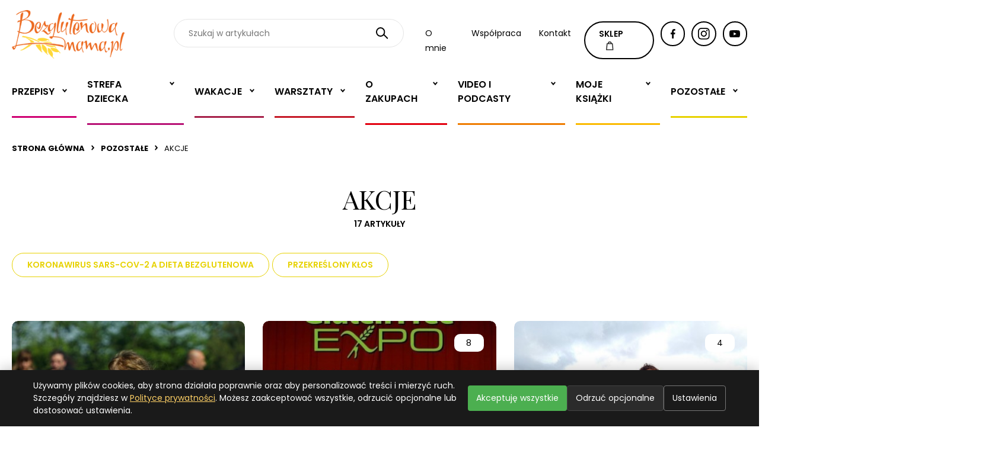

--- FILE ---
content_type: text/html; charset=UTF-8
request_url: https://bezglutenowamama.pl/category/akcje?page=4
body_size: 10434
content:
<!DOCTYPE html>
<html lang="pl">
<head>
    <meta charset="utf-8">
    <meta http-equiv="x-ua-compatible" content="ie=edge">
    <!-- Uproszczony viewport: wcześniejsze minimum/maximum-scale i user-scalable=0 mogły powodować niestandardowe zachowanie na iOS oraz ograniczały dostępność -->
    <meta name="viewport" content="width=device-width, initial-scale=1">
    <meta name="author" content="M2Dev T. Jankowski, P. Nowak Spółka Jawna | https://www.m2dev.pl">

    

    


<script type="application/ld+json">{"@context":"https://schema.org","@type":"WebPage"}</script>

    <link rel="preconnect" href="https://fonts.googleapis.com">
    <link rel="preconnect" href="https://fonts.gstatic.com" crossorigin>
    <link href="https://fonts.googleapis.com/css2?family=Playfair+Display:ital,wght@0,400;0,500;0,600;0,700;0,800;0,900;1,400;1,500;1,600;1,700;1,800;1,900&family=Poppins:ital,wght@0,100;0,200;0,300;0,400;0,500;0,600;0,700;0,800;0,900;1,100;1,200;1,300;1,400;1,500;1,600;1,700;1,800;1,900&display=swap" rel="stylesheet">



    <link rel="stylesheet" href="https://bezglutenowamama.pl/assets/css/app.css?1664971121" type="text/css"/>

    <link rel="stylesheet" href="https://cdnjs.cloudflare.com/ajax/libs/fancybox/3.5.7/jquery.fancybox.min.css" integrity="sha512-H9jrZiiopUdsLpg94A333EfumgUBpO9MdbxStdeITo+KEIMaNfHNvwyjjDJb+ERPaRS6DpyRlKbvPUasNItRyw==" crossorigin="anonymous" referrerpolicy="no-referrer" />

    <!-- TYMCZASOWE POPRAWKI - Mobile Safari horizontal scroll fix -->
    <style>
        /* Główny kontener - zapobiegamy overflow */
        body {
            overflow-x: hidden !important;
        }

        /* Video slider - usuwamy calc(100vw) i dodajemy overflow control */
        .video-slider {
            overflow: hidden !important;
            position: relative;
        }

        /* Mobilne poprawki dla elementów slidera */
        @media (max-width: 767px) {
            .video-slider .bm_item.width23,
            .video-slider .bm_item.width13 {
                width: calc(100% - 40px) !important; /* zamiast 100vw używamy 100% kontenera */
                max-width: calc(100% - 40px) !important;
                margin: 0 auto;
            }

            .video-slider .bm_item {
                padding-right: 15px !important; /* zmniejszamy padding */
            }

            /* Slick track - kontrolujemy szerokość */
            .video-slider .slick-track {
                overflow: hidden !important;
                transform: translate3d(0, 0, 0) !important; /* force hardware acceleration */
            }

            /* Container ma być ograniczony */
            .bm_container {
                overflow: hidden !important;
                max-width: 100% !important;
            }
        }

        /* Dodatkowe zabezpieczenia dla Safari */
        @supports (-webkit-touch-callout: none) {
            @media (max-width: 767px) {
                .video-slider .bm_item.width23,
                .video-slider .bm_item.width13 {
                    width: 90% !important;
                    max-width: 90% !important;
                }

                .slick-list {
                    overflow: hidden !important;
                    width: 100% !important;
                }
            }
        }
    </style>

    <!-- Google tag (gtag.js) -->
<script async src="https://www.googletagmanager.com/gtag/js?id=UA-46024647-1"></script>
<script>
  window.dataLayer = window.dataLayer || [];
  function gtag(){dataLayer.push(arguments);}
  gtag('js', new Date());

  gtag('config', 'UA-46024647-1');
</script>
<style>
.bm_article-list-home .bm_btn{
 background-color: white;
}

.bm_article-list-home .bm_btn:hover{
 background-color: black;
text-color:white;
}
</style>


</head>


<body class="" >
    <!-- Navigation -->


    <div class="bm_header bm_noprint">
        <div class="bm_container">
            <div class="bm_top">
                <a href="https://bezglutenowamama.pl" class="bm_logo"><img src="https://bezglutenowamama.pl/assets/images/svg/logo.svg" alt=""></a>
                <div class="bm_mobile-buttons">
                    <a href="https://sklep.bezglutenowamama.pl"><img src="https://bezglutenowamama.pl/assets/images/svg/shop-icon.svg" alt=""></a>
                    <a href="#" class="bm_search-open"><img src="https://bezglutenowamama.pl/assets/images/svg/search-icon.svg" alt=""></a>
                    <a href="#" class="bm_menu-toggle">
                        <span></span>
                        <span></span>
                        <span></span>
                    </a>
                </div>
                <div class="bm_header-search">
                    <form method="get" action="https://bezglutenowamama.pl/szukaj">
                        <input type="search" name="s" value="" placeholder="Szukaj w artykułach">
                        <button>
                            <img src="https://bezglutenowamama.pl/assets/images/svg/search-icon.svg" alt="">
                        </button>
                    </form>
                </div>
                <ul class="bm_menu-list">
                    <li><a href="/o-mnie">O mnie</a></li>
                    <li><a href="/wspolpraca">Współpraca</a></li>
                    <li><a href="/kontakt">Kontakt</a></li>
                </ul>

                <a href="https://sklep.bezglutenowamama.pl" class="bm_btn">SKLEP <img src="https://bezglutenowamama.pl/assets/images/svg/shop-icon.svg" alt=""></a>
                <a href="https://www.facebook.com/bezglutenowamama" rel="nofollow" target="_blank" class="bm_btn circle"><img src="https://bezglutenowamama.pl/assets/images/svg/fb-icon.svg" alt=""></a>
                <a href="https://www.instagram.com/bezglutenowamama/"  rel="nofollow" target="_blank" class="bm_btn circle"><img src="https://bezglutenowamama.pl/assets/images/svg/instagram-icon.svg" alt=""> </a>
                <a href="https://www.youtube.com/c/BezglutenowaMama1979" rel="nofollow" target="_blank" class="bm_btn circle"><img src="https://bezglutenowamama.pl/assets/images/svg/yt-icon.svg" alt=""> </a>
            </div>
            <div class="bm_nav">
                <div class="bm_start">
                    <h2>Menu</h2>
                    <a href="#" class="bm_menu-mobile-link bm_menu-mobile-open">Blog</a>
                    <a href="/o-mnie" class="bm_menu-mobile-link">O mnie</a>
                    <a href="/wspolpraca" class="bm_menu-mobile-link">Współpraca</a>
                    <a href="/kontakt" class="bm_menu-mobile-link">Kontakt</a>
                </div>
                <h3 class="bm_menu-title"><a href="#" class="bm_back"><img src="https://bezglutenowamama.pl/assets/images/svg/back-menu.svg"></a><span>Blog</span></h3>
                <ul class="bm_menu">
            <li class="bm_has-children">
            <a href="/category/przepisy">Przepisy</a>

            <ul class="bm_sub-menu">
                                                            <li class="bm_has-children-2">
        <a href="/category/swieta">Święta</a>

        <ul>
                                                <li><a href="/category/bezglutenowa-wigilia">Bezglutenowa Wigilia</a></li>

                                    <li><a href="/category/wielkanoc">Wielkanoc</a></li>

                                    </ul>
    </li>


                                            <li class="bm_has-children-2">
        <a href="/category/wypieki">Wypieki</a>

        <ul>
                                                <li><a href="/category/slodkosci">Słodkości</a></li>

                                    <li><a href="/category/pieczywo">Pieczywo</a></li>

                                    </ul>
    </li>


                                            <li><a href="/category/sniadania">Śniadania</a></li>


                                            <li><a href="/category/podwieczorki">Podwieczorki</a></li>


                                            <li><a href="/category/obiady">Obiady</a></li>


                                            <li><a href="/category/kolacje">Kolacje</a></li>


                                                </ul>
        </li>
            <li class="bm_has-children">
            <a href="/category/strefa-bezglutenowego-dziecka">Strefa dziecka</a>

            <ul class="bm_sub-menu">
                                                            <li><a href="/category/bajka-pocieszajka">Bajka - pocieszajka</a></li>


                                            <li><a href="/category/petycja-do-rzecznika-praw-dziecka">Petycja do rzecznika praw dziecka</a></li>


                                            <li><a href="/category/bezglutenowa-zosia-2">Bezglutenowa Zosia 2</a></li>


                                            <li><a href="/category/uczen-na-diecie-bezglutenowej">Uczeń na diecie bezglutenowej</a></li>


                                            <li><a href="/category/dieta-w-szpitalu">Dieta w szpitalu</a></li>


                                            <li><a href="/category/dziecko-poza-domem">Dziecko poza domem</a></li>


                                            <li><a href="/category/orzeczenie-o-niepelnosprawnosci">Orzeczenie o niepełnosprawności</a></li>


                                            <li><a href="/category/zdrowa-kanapka">Zdrowa kanapka ucznia</a></li>


                                            <li><a href="/category/pierwsza-komunia">Pierwsza Komunia Święta</a></li>


                                            <li><a href="/category/bezglutenowa-zosia">Bezglutenowa Zosia</a></li>


                                            <li><a href="/category/przedszkolak">Przedszkolak na diecie bezglutenowej</a></li>


                                                </ul>
        </li>
            <li class="bm_has-children">
            <a href="/category/wakacje">Wakacje</a>

            <ul class="bm_sub-menu">
                                                            <li><a href="/category/hiszpania-bez-glutenu">Hiszpania bez glutenu</a></li>


                                            <li><a href="/category/wakacje-bez-glutenu-za-granica">Wakacje bez glutenu za granicą</a></li>


                                            <li><a href="/category/miedzygorze-alpejski-dwor-2019">Międzygórze Alpejski Dwór 2019</a></li>


                                            <li class="bm_has-children-2">
        <a href="/category/specjalistyczne-kolonie-z-dieta-bezglutenowa">Specjalistyczne kolonie z dietą bezglutenową</a>

        <ul>
                                                <li><a href="/category/specjalistyczne-kolonie-bezglutenowe-2022">Specjalistyczne kolonie bezglutenowe 2022</a></li>

                                    <li><a href="/category/specjalistyczne-kolonie-bezglutenowe-2021">Specjalistyczne Kolonie Bezglutenowe 2021</a></li>

                                    <li class="bm_has-children-3">
        <a href="/category/specjalistyczne-kolonie-bezglutenowe-2020-r">Specjalistyczne kolonie bezglutenowe 2020 r.</a>

        <ul>
                                                <li><a href="/category/dla-dzieci-specjalistyczne-kolonie-bezglutenowe-2020-r">DLA DZIECI - specjalistyczne kolonie bezglutenowe 2020 r.</a></li>

                                    <li><a href="/category/dla-mlodziezy-specjalistyczne-kolonie-bezglutenowe-2020-r">DLA MŁODZIEŻY - specjalistyczne kolonie bezglutenowe 2020 r.</a></li>

                                    </ul>
    </li>

                                    <li class="bm_has-children-3">
        <a href="/category/specjalistyczne-kolonie-z-bezglutenowa-mama-2019">Specjalistyczne kolonie z Bezglutenową Mamą 2019</a>

        <ul>
                                                <li><a href="/category/dla-mlodziezy-specjalistyczne-kolonie-z-dieta-bezglutenowa-2019">DLA MŁODZIEŻY - specjalistyczne kolonie z dietą bezglutenową 2019</a></li>

                                    <li><a href="/category/dla-dzieci-specjalistyczne-kolonie-z-dieta-bezglutenowa-2019">DLA DZIECI - specjalistyczne kolonie z dietą bezglutenową 2019</a></li>

                                    </ul>
    </li>

                                    <li><a href="/category/specjalistyczne-kolonie-z-bezglutenowa-mama-2018-r">Specjalistyczne kolonie z Bezglutenową Mamą 2018 r.</a></li>

                                    <li><a href="/category/kolonia-z-bezglutenowa-mama-2017">Kolonia z Bezglutenową mamą 2017</a></li>

                                    <li><a href="/category/kolonia-wielen-2016">Kolonia Wieleń 2016</a></li>

                                    </ul>
    </li>


                                            <li class="bm_has-children-2">
        <a href="/category/ferie-bez-glutenu">Ferie bez glutenu</a>

        <ul>
                                                <li><a href="/category/rodzinne-ferie-bez-glutenu-2021-w-moich-tatrach">Rodzinne ferie bez glutenu 2021 w Moich Tatrach</a></li>

                                    <li><a href="/category/ferie-bez-glutenu-2021">Ferie bez glutenu 2021</a></li>

                                    <li><a href="/category/ferie-bez-glutenu-2020-r">Ferie bez glutenu 2020 r.</a></li>

                                    </ul>
    </li>


                                            <li><a href="/category/sanatoria-z-dieta-bezglutenowa">Sanatoria z dietą bezglutenową</a></li>


                                            <li><a href="/category/bezglutenowa-mama-rekomenduje">Bezglutenowa Mama rekomenduje</a></li>


                                            <li class="bm_has-children-2">
        <a href="/category/dokad-na-wakacje">Dokąd na wakacje?</a>

        <ul>
                                                <li><a href="/category/bezglutenowe-wlochy-2019">Bezglutenowe Włochy 2019</a></li>

                                    <li class="bm_has-children-3">
        <a href="/category/tatry-bez-glutenu">Tatry bez glutenu</a>

        <ul>
                                                <li><a href="/category/moje-tatry-wakacje-bez-glutenu-2020">Moje Tatry wakacje bez glutenu 2020</a></li>

                                    </ul>
    </li>

                                    </ul>
    </li>


                                            <li><a href="/category/wyprawy">Bezglutenowe wyprawy</a></li>


                                            <li><a href="/category/restauracje">Restauracje</a></li>


                                            <li><a href="/category/gdzie-jesc">Gdzie jeść</a></li>


                                            <li><a href="/category/wyjazdy">Wyjazdy</a></li>


                                                </ul>
        </li>
            <li class="bm_has-children">
            <a href="/category/warsztaty">Warsztaty</a>

            <ul class="bm_sub-menu">
                                                            <li><a href="/category/iv-ogolnopolski-dzien-diety-bezglutenowej-2022-r">IV Ogólnopolski Dzień Diety Bezglutenowej 2022 r.</a></li>


                                            <li class="bm_has-children-2">
        <a href="/category/wroclaw">Wrocław</a>

        <ul>
                                                <li><a href="/category/bezglutenowe-mikolajki-2020-we-wroclawiu">Bezglutenowe Mikołajki 2020 we Wrocławiu</a></li>

                                    </ul>
    </li>


                                            <li><a href="/category/prywatne-warsztaty-z-bezglutenowa-mama">Prywatne warsztaty z Bezglutenową Mamą</a></li>


                                            <li><a href="/category/warsztaty-bezglutenowe-w-moich-tatrach">Warsztaty bezglutenowe w Moich Tatrach</a></li>


                                            <li><a href="/category/certyfikat-gotujemy-bez-glutenu">Certyfikat &quot;Gotujemy bez glutenu&quot;</a></li>


                                            <li><a href="/category/szkolenia-w-szpitalach-i-sanatoriach">Szkolenia w szpitalach i sanatoriach</a></li>


                                            <li><a href="/category/willa-wzgorze-poreba">Willa Wzgórze Poręba</a></li>


                                            <li><a href="/category/warsztaty-z-uczniami">Warsztaty z uczniami</a></li>


                                            <li><a href="/category/jelenia-gora">Jelenia Góra</a></li>


                                            <li class="bm_has-children-2">
        <a href="/category/pila">Piła</a>

        <ul>
                                                <li><a href="/category/schaer-pila-2015">Schaer Piła 2015</a></li>

                                    </ul>
    </li>


                                            <li class="bm_has-children-2">
        <a href="/category/katowice">Katowice</a>

        <ul>
                                                <li><a href="/category/katowice-2015">Warsztaty Schaer Katowice VI 2015</a></li>

                                    </ul>
    </li>


                                            <li class="bm_has-children-2">
        <a href="/category/zielona-gora">Zielona Góra</a>

        <ul>
                                                <li><a href="/category/walentynki-z-glutenexem-2016">Walentynki z Glutenexem 2016</a></li>

                                    <li><a href="/category/schaer-zielona-gora-torty">Schaer Zielona Góra - Torty</a></li>

                                    <li><a href="/category/lookcook">Zielona Góra Studio Look&amp;Cook</a></li>

                                    </ul>
    </li>


                                            <li class="bm_has-children-2">
        <a href="/category/leszno">Leszno</a>

        <ul>
                                                <li><a href="/category/dzien-dziecka-z-bezglutenowa-mama-2021-w-lesznie">Dzień Dziecka z Bezglutenową Mamą 2021 w Lesznie</a></li>

                                    <li><a href="/category/mikolajki-z-bezglutenowa-mama-2019">Mikołajki z Bezglutenową Mamą 2019</a></li>

                                    <li class="bm_has-children-3">
        <a href="/category/wielkopolski-dzien-diety-bezglutenowej">Wielkopolski Dzień Diety Bezglutenowej</a>

        <ul>
                                                <li><a href="/category/iii-wielkopolski-dzien-diety-bezglutenowej-2019">III. Wielkopolski Dzień Diety Bezglutenowej 2019</a></li>

                                    <li><a href="/category/ii-wielkopolski-dzien-diety-bezglutenowej-2018">II Wielkopolski Dzień Diety Bezglutenowej 2018</a></li>

                                    <li><a href="/category/dzien-diety-bezglutenowej">Dzień Diety Bezglutenowej</a></li>

                                    </ul>
    </li>

                                    <li><a href="/category/wielkanocne-warsztaty-2019">Wielkanocne warsztaty 2019</a></li>

                                    <li><a href="/category/mikolajki-z-bezglutenowa-mama-2018">Mikołajki z Bezglutenową Mamą 2018</a></li>

                                    <li><a href="/category/biblioteka-magiczny-dwor-bez-glutenu">Biblioteka - Magiczny Dwór bez glutenu</a></li>

                                    <li><a href="/category/warsztaty-pieczenia-pierniczkow">Warsztaty pieczenia pierniczków 2017</a></li>

                                    <li><a href="/category/warsztaty-pieczenia-chleba-2016">Warsztaty pieczenia chleba 2016</a></li>

                                    <li><a href="/category/zdrowa-kuchnia-bez-glutenu">Zdrowa kuchnia bez glutenu</a></li>

                                    <li><a href="/category/bezglutenowa-wielkanoc-2017">Bezglutenowa Wielkanoc 2017</a></li>

                                    <li><a href="/category/zdrowa-sniadaniowka">Zdrowa śniadaniówka</a></li>

                                    <li><a href="/category/leszno-balviten-2015">Leszno Balviten 2015</a></li>

                                    <li><a href="/category/warsztaty-leszno-iv-2015">Warsztaty Leszno IV 2015</a></li>

                                    </ul>
    </li>


                                            <li class="bm_has-children-2">
        <a href="/category/poznan">Poznań</a>

        <ul>
                                                <li><a href="/category/slodkie-mikolajki-z-bezglutenowa-mama-2021">Słodkie Mikołajki z Bezglutenową Mamą 2021</a></li>

                                    <li class="bm_has-children-3">
        <a href="/category/konferencja-o-celiakii-poznan-2019">Konferencja o celiakii Poznań 2019</a>

        <ul>
                                                <li><a href="/category/wyklady-z-konferencji-o-celiakii-2019">Wykłady z konferencji o celiakii 2019</a></li>

                                    </ul>
    </li>

                                    <li><a href="/category/konferencja-poznan-2018">Konferencja Poznań 2018</a></li>

                                    <li><a href="/category/mikolajki-w-muzeum-rolnictwa-w-szreniawie-2017">Mikołajki w Muzeum Rolnictwa w Szreniawie 2017</a></li>

                                    <li><a href="/category/warsztaty-w-oberzy-pod-dzwonkiem">Warsztaty w Oberży Pod Dzwonkiem</a></li>

                                    <li><a href="/category/smaczne-mikolajki-z-glutenexem-poznan-2015">Smaczne Mikołajki z Glutenexem Poznań 2015</a></li>

                                    <li><a href="/category/friendly-food-poznan-2015">Warsztaty Friendly Food Poznań VI 2015</a></li>

                                    <li><a href="/category/poznan-po-czesku">Poznań po czesku 2014 r. - warsztaty</a></li>

                                    </ul>
    </li>


                                                </ul>
        </li>
            <li class="bm_has-children">
            <a href="/category/o-zakupach">O zakupach</a>

            <ul class="bm_sub-menu">
                                                            <li><a href="/category/szukamy-glutenu-na-etykietach">Szukamy glutenu na etykietach</a></li>


                                            <li><a href="/category/badamy-produkty-z-przekreslonym-klosem">Badamy produkty z przekreślonym kłosem</a></li>


                                            <li><a href="/category/promocje">Promocje</a></li>


                                            <li><a href="/category/newsy-handlowe">Newsy handlowe</a></li>


                                            <li><a href="/category/za-granica">Za granicą</a></li>


                                            <li><a href="/category/sieci-handlowe">Sieci handlowe</a></li>


                                            <li><a href="/category/mama-testuje">Bezglutenowa Mama testuje</a></li>


                                                </ul>
        </li>
            <li class="bm_has-children">
            <a href="/category/video">Video i Podcasty</a>

            <ul class="bm_sub-menu">
                                                            <li><a href="/category/zakupy-bez-glutenu">Zakupy bez glutenu</a></li>


                                            <li><a href="/category/interwencje-z-ukryta-kamera">Interwencje - z ukrytą kamerą</a></li>


                                            <li><a href="/category/podcasty-dieta-bezglutenowa">Podcasty - dieta bezglutenowa</a></li>


                                            <li><a href="/category/bezglutenowy-unboxing">Bezglutenowy unboxing</a></li>


                                            <li><a href="/category/szybkie-przepisy-bezglutenowe-video">Szybkie przepisy bezglutenowe video</a></li>


                                            <li><a href="/category/bezglutenowa-zosia-na-ekranie">Bezglutenowa Zosia na ekranie</a></li>


                                            <li><a href="/category/warsztaty-bezglutenowej-mamy">Warsztaty Bezglutenowej Mamy</a></li>


                                            <li><a href="/category/bezglutenowe-babki-przy-babce">Bezglutenowe babki przy babce</a></li>


                                            <li><a href="/category/gotuj-z-bezglutenowa-mama">Gotuj z Bezglutenową Mamą</a></li>


                                                </ul>
        </li>
            <li class="bm_has-children">
            <a href="/category/moje-ksiazki">Moje książki</a>

            <ul class="bm_sub-menu">
                                                            <li><a href="/category/bezglutenowa-ksiazka-kucharska">Bezglutenowa książka kucharska</a></li>


                                            <li><a href="/category/bajka-dla-dzieci-z-celiakia-i-na-diecie-bezglutenowej">Bajka dla dzieci z celiakią i na diecie bezglutenowej</a></li>


                                                </ul>
        </li>
            <li class="bm_has-children">
            <a href="/category/pozostale">Pozostałe</a>

            <ul class="bm_sub-menu">
                                                            <li><a href="/category/tytul-lekarz-przyjazny-pacjentom-z-celiakia">Tytuł &quot;Lekarz przyjazny pacjentom z celiakią&quot;</a></li>


                                            <li><a href="/category/akcja-stowarzyszenia-z-warszawy">Akcja stowarzyszenia z Warszawy</a></li>


                                            <li><a href="/category/memy-gluten-free">Memy Gluten-free</a></li>


                                            <li><a href="/category/gluten-free-expo-2018">Gluten Free Expo 2018</a></li>


                                            <li><a href="/category/medycyna">Medycyna</a></li>


                                            <li class="bm_has-children-2">
        <a href="/category/o-mnie">O mnie</a>

        <ul>
                                                <li><a href="/category/media-o-nas">Media o nas</a></li>

                                    </ul>
    </li>


                                            <li><a href="/category/recenzje">Recenzje</a></li>


                                            <li><a href="/category/interwencje">Interwencje</a></li>


                                            <li><a href="/category/konkursy">Konkursy</a></li>


                                            <li class="bm_has-children-2">
        <a href="/category/akcje">Akcje</a>

        <ul>
                                                <li><a href="/category/wojna-w-ukrainie-2022-bezglutenowa-pomoc">Wojna w Ukrainie 2022 - bezglutenowa pomoc</a></li>

                                    <li><a href="/category/bezglutenowy-team-dla-szpitali">Bezglutenowy team dla szpitali</a></li>

                                    <li><a href="/category/koronawirus-glutenfree">Koronawirus SARS-Cov-2 a dieta bezglutenowa</a></li>

                                    <li><a href="/category/przekreslony-klos">Przekreślony kłos</a></li>

                                    <li><a href="/category/festyn-ngo-leszno">Festyn NGO Leszno</a></li>

                                    </ul>
    </li>


                                            <li><a href="/category/ciekawostki">Ciekawostki</a></li>


                                            <li><a href="/category/relacje">Relacje dziennikarskie</a></li>


                                            <li><a href="/category/wywiady">Wywiady</a></li>


                                            <li><a href="/category/wasze-historie">Historie</a></li>


                                            <li><a href="/category/porady">Porady</a></li>


                                                </ul>
        </li>
    </ul>
                <div class="bm_social-mobile">
                    <a href="https://www.facebook.com/bezglutenowamama" rel="nofollow" class="bm_btn circle"><img src="https://bezglutenowamama.pl/assets/images/svg/fb-icon.svg" alt=""></a>
                    <a href="https://www.instagram.com/bezglutenowamama/" rel="nofollow" class="bm_btn circle"><img src="https://bezglutenowamama.pl/assets/images/svg/instagram-icon.svg" alt=""> </a>
                    <a href="https://www.youtube.com/c/BezglutenowaMama1979" rel="nofollow" class="bm_btn circle"><img src="https://bezglutenowamama.pl/assets/images/svg/yt-icon.svg" alt=""> </a>
                </div>
            </div>
        </div>
    </div>

    
    <div class="bm_breadcrumbs bm_noprint">
        <div class="bm_container">
            
                                    <a href="/">Strona główna</a>
                    <i></i>
                
            
                                    <a href="https://bezglutenowamama.pl/category/pozostale">Pozostałe</a>
                    <i></i>
                
            
                                    <span>Akcje</span>
                
                    </div>
    </div>




    <div class="bm_category-top">
        <div class="bm_container">
            <div class="bm_section-title-center">
                <h2>Akcje</h2>


                <span>17 artykuły</span>
            </div>
            <div class="bm_cat-list">

                                    <a href="https://bezglutenowamama.pl/category/koronawirus-glutenfree"
                       class="bm_category-name color-red">Koronawirus SARS-Cov-2 a dieta bezglutenowa</a>
                                    <a href="https://bezglutenowamama.pl/category/przekreslony-klos"
                       class="bm_category-name color-red">Przekreślony kłos</a>
                            </div>
        </div>
    </div>

    <div class="bm_category-row">
    <div class="bm_container">
        <div class="bm_article-list-horizontal">
                                            <a href="https://bezglutenowamama.pl/bezglutenowe-swieto-w-lesznie-zapisy" class="bm_item">
                    <div class="bm_inner">
                        <div class="bm_img">
                                                        <img src="/media/crops/page/page7240/DSC09429-Kopiowanie-398x248.jpg?token=91b0543d92ffc3cec49e96d908b48ad0" alt="">
                            <div class="bm_category-name bg-red">Akcje</div>
                        </div>
                        <div class="bm_text">
                            <h2>Bezglutenowe święto w Lesznie! Zapisy!</h2>
                            <div class="bm_meta">14/05/2015</div>
                        </div>
                    </div>
                </a>
                                            <a href="https://bezglutenowamama.pl/dwa-dni-bezglutenowego-swieta" class="bm_item">
                    <div class="bm_inner">
                        <div class="bm_img">
                                                            <div class="bm_count-comments">8</div>
                                                        <img src="/media/crops/page/page6541/1_Gluten_Free-398x248.jpg?token=2388a01dc56628d8fe5a40be496f64c9" alt="">
                            <div class="bm_category-name bg-red">Akcje</div>
                        </div>
                        <div class="bm_text">
                            <h2>Dwa dni bezglutenowego święta</h2>
                            <div class="bm_meta">09/04/2015</div>
                        </div>
                    </div>
                </a>
                                            <a href="https://bezglutenowamama.pl/jeden-procent-podatku-dla-celiakii" class="bm_item">
                    <div class="bm_inner">
                        <div class="bm_img">
                                                            <div class="bm_count-comments">4</div>
                                                        <img src="/media/crops/page/page5845/wakacje-bez-glutenu-2020-Moje-Tatry-184-398x248.jpg?token=c68fe82f680619e990c48064f3aea21c" alt="">
                            <div class="bm_category-name bg-red">Akcje</div>
                        </div>
                        <div class="bm_text">
                            <h2>Jeden procent podatku dla celiakii</h2>
                            <div class="bm_meta">19/02/2015</div>
                        </div>
                    </div>
                </a>
            

        </div>
    </div>
</div>
<div class="bm_pagination">
        <div class="bm_container">
                            <a href="https://bezglutenowamama.pl/category/akcje?page=3" class="bm_prev"><img
                        src="https://bezglutenowamama.pl/assets/images/svg/slick-arrow.svg" alt=""></a>
            
            
                                                                                        <a href="https://bezglutenowamama.pl/category/akcje?page=1" aria-label="Idź do strony 1">
                                1
                            </a>
                                                                                                <a href="https://bezglutenowamama.pl/category/akcje?page=2" aria-label="Idź do strony 2">
                                2
                            </a>
                                                                                                <a href="https://bezglutenowamama.pl/category/akcje?page=3" aria-label="Idź do strony 3">
                                3
                            </a>
                                                                                                <a href="#" class="bm_current">4</a>
                                                                                                <a href="https://bezglutenowamama.pl/category/akcje?page=5" aria-label="Idź do strony 5">
                                5
                            </a>
                                                                                                <a href="https://bezglutenowamama.pl/category/akcje?page=6" aria-label="Idź do strony 6">
                                6
                            </a>
                                                                        
                            <a href="https://bezglutenowamama.pl/category/akcje?page=5" class="bm_next"><img
                        src="https://bezglutenowamama.pl/assets/images/svg/slick-arrow.svg" alt=""></a>
                    </div>
    </div>


    
        <div class="bm_category-row">
            <div class="bm_container">
                <h2>Koronawirus SARS-Cov-2 a dieta bezglutenowa</h2>
                <div class="bm_article-list-horizontal">
                    
                    <a href="https://bezglutenowamama.pl/category/koronawirus-glutenfree" class="bm_go-category">
                        <div class="bm_inner bg-red"><span><img src="https://bezglutenowamama.pl/assets/images/svg/category-arrow.svg">Przejdź do kategorii</span>
                        </div>
                    </a>
                </div>
            </div>
        </div>

                
    
        <div class="bm_category-row">
            <div class="bm_container">
                <h2>Przekreślony kłos</h2>
                <div class="bm_article-list-horizontal">
                    
                        <a href="https://bezglutenowamama.pl/gis-pyta-o-wskazowki-dotyczace-badan-produktow-bezglutenowych" class="bm_item">
                            <div class="bm_inner">
                                <div class="bm_img">
                                                                            <div class="bm_count-comments">6</div>
                                                                        <img
                                        src="/media/crops/page/page45851/szpitalna-kuchnia-kucharki-2-398x248.jpg?token=cf54dd830e33199be136f103a2552ffc"
                                        alt="">
                                    <div class="bm_category-name bg-red">Przekreślony kłos</div>
                                </div>
                                <div class="bm_text">
                                    <h2>GIS pyta o wskazówki dotyczące badań produktów bezglutenowych</h2>
                                    <div class="bm_meta">03/11/2019</div>
                                </div>
                            </div>
                        </a>

                    
                    <a href="https://bezglutenowamama.pl/category/przekreslony-klos" class="bm_go-category">
                        <div class="bm_inner bg-red"><span><img src="https://bezglutenowamama.pl/assets/images/svg/category-arrow.svg">Przejdź do kategorii</span>
                        </div>
                    </a>
                </div>
            </div>
        </div>

                
    

    
    <div class="bm_section-title-center" style="margin-top: 20px;">
        <span>Co nowego?</span>
        <h2 class="bm_title">Instagram</h2>
    </div>
    <div class="bm_insta-list bm_noprint">
                    <a href="https://www.instagram.com/p/DCw-Eb6ihuZ/?utm_source=ig_web_copy_link&amp;igsh=MzRlODBiNWFlZA==" rel="nofollow" target="_blank"><img class="lazy" data-src="/media/crops/instagrams/instagram69/1-276x276.webp?token=4067696ea7a29c7fb146f89d13bb7ecb" alt=""></a>
                    <a href="https://www.instagram.com/p/DEPh_PfiCak/?utm_source=ig_web_copy_link&amp;igsh=MzRlODBiNWFlZA==" rel="nofollow" target="_blank"><img class="lazy" data-src="/media/crops/instagrams/instagram68/1-276x276.webp?token=4067696ea7a29c7fb146f89d13bb7ecb" alt=""></a>
                    <a href="https://www.instagram.com/p/DEYGIojibvS/?utm_source=ig_web_copy_link&amp;igsh=MzRlODBiNWFlZA==" rel="nofollow" target="_blank"><img class="lazy" data-src="/media/crops/instagrams/instagram67/1-276x276.webp?token=4067696ea7a29c7fb146f89d13bb7ecb" alt=""></a>
                    <a href="https://www.instagram.com/p/DEhOsw8C3Vl/?utm_source=ig_web_copy_link&amp;igsh=MzRlODBiNWFlZA==" rel="nofollow" target="_blank"><img class="lazy" data-src="/media/crops/instagrams/instagram66/247-tests-available-at-home-276x276.webp?token=0bb2c0804c4b7ee44a80b0f53822b260" alt=""></a>
                    <a href="https://www.instagram.com/p/DEDT4_Oi_Xw/?utm_source=ig_web_copy_link&amp;igsh=MzRlODBiNWFlZA==" rel="nofollow" target="_blank"><img class="lazy" data-src="/media/crops/instagrams/instagram65/pies-276x276.webp?token=da7e2a5b4f7c54a6fa6e62ee5f5a58a2" alt=""></a>
                    <a href="https://www.instagram.com/p/DD7noKMCdj2/?utm_source=ig_web_copy_link&amp;igsh=MzRlODBiNWFlZA==" rel="nofollow" target="_blank"><img class="lazy" data-src="/media/crops/instagrams/instagram64/pasztet-276x276.webp?token=5e5c496ec5e8ea6d0c16b9b012bd1c0a" alt=""></a>
                    <a href="https://www.instagram.com/reel/DEIcNvSikvy/?utm_source=ig_web_copy_link&amp;igsh=MzRlODBiNWFlZA==" rel="nofollow" target="_blank"><img class="lazy" data-src="/media/crops/instagrams/instagram62/saveclip-app-471732032-18374412754112403-8391434490940276308-n-276x276.webp?token=8dd418a652a30c61db6e15d3aebb1d12" alt=""></a>
                    <a href="https://www.instagram.com/p/DEkwivGCeIw/?utm_source=ig_web_copy_link&amp;igsh=MzRlODBiNWFlZA==" rel="nofollow" target="_blank"><img class="lazy" data-src="/media/crops/instagrams/instagram61/1-276x276.webp?token=4067696ea7a29c7fb146f89d13bb7ecb" alt=""></a>
            </div>

    <div class="bm_newsletter bm_noprint">
    <div class="bm_container">
        <span class="bm_subtitle">Bądź na bieżąco</span>
        <h2>Newsletter</h2>
        <p>Zapisz się</p>
        <form class="bm_newsletter-form" method="post" action="https://bezglutenowamama.pl/newsletter/signup">
            <input type="hidden" name="_token" value="zKeKwoqY0LvYq3vrLvnMLggKnwYRh9ncHglWjESh">
            <div class="bm_row">
                <input type="email" placeholder="E-mail" value="" name="newsletter_email" required>
                                <button>Zapisz się</button>
            </div>
            <div class="bm_checkbox">
                <input type="checkbox" id="newsletter_check" name="newsletter_check" required>
                <label for="newsletter_check">*Chcę zapisać się do newslettera Bezglutenowej Mamy, a co za tym idzie wyrażam zgodę na przesyłanie na mój adres e-mail informacji o nowych wpisach na blogu, porad i wskazówek dla osób na diecie bezglutenowej, powiadomień o promocjach, produktach i usługach firmy Bezglutenowa Mama.</label>
            </div>
                        <input type="hidden" value="13pYwlW7yV" name="t"/>
        </form>
    </div>
</div>



    <footer class="bm_footer bm_noprint">
        <div class="bm_container">
            <div class="bm_col1">
                <h2>Na skróty</h2>
                <ul>
                    <li><a href="/category/przepisy">Przepisy</a></li>
                    <li><a href="/category/strefa-bezglutenowego-dziecka">Strefa dziecka</a></li>
                    <li><a href="/category/wakacje">Wakacje</a></li>
                    <li><a href="/category/warsztaty">Warsztaty</a></li>
                </ul>
            </div>
            <div class="bm_col2">
                <h2 class="bm_empty">&nbsp;</h2>
                <ul>
                    <li><a href="/category/o-zakupach">Zakupy</a></li>
                    <li><a href="/category/video">Video i podcasty</a></li>
                    <li><a href="/category/moje-ksiazki">Książki</a></li>
                    <li><a href="/category/pozostale">Pozostałe</a></li>
                </ul>
            </div>
            <div class="bm_col3">
                <h2>Blog</h2>
                <ul>
                    <li><a href="/o-mnie">O mnie</a></li>
                    <li><a href="https://sklep.bezglutenowamama.pl">Sklep</a></li>
                    <li><a href="/wspolpraca">Współpraca</a></li>
                    <li><a href="/kontakt">Kontakt</a></li>
                </ul>
            </div>
            <div class="bm_col4">
                <h2>Śledź nas</h2>
                <a href="https://www.facebook.com/bezglutenowamama" rel="nofollow" class="bm_btn circle"><img src="https://bezglutenowamama.pl/assets/images/svg/fb-icon.svg" alt=""></a>
                <a href="https://www.instagram.com/bezglutenowamama/" rel="nofollow" class="bm_btn circle"><img src="https://bezglutenowamama.pl/assets/images/svg/instagram-icon.svg" alt=""> </a>
                <a href="https://www.youtube.com/c/BezglutenowaMama1979" rel="nofollow" class="bm_btn circle"><img src="https://bezglutenowamama.pl/assets/images/svg/yt-icon.svg" alt=""> </a>

                <a href="https://twitter.com/BezglutenowaM" rel="nofollow" class="bm_btn circle"><img src="https://bezglutenowamama.pl/assets/images/svg/twitter.svg" alt="" width="18"> </a>
                <a href="https://pl.pinterest.com/1toowdnvg03k9rjqdxw2jwyp7y5sn2/" rel="nofollow" class="bm_btn circle"><img src="https://bezglutenowamama.pl/assets/images/svg/pinterest.svg" alt="" width="18"> </a>
                <a href="https://www.tiktok.com/@bezglutenowamama" rel="nofollow" class="bm_btn circle"><img src="https://bezglutenowamama.pl/assets/images/svg/tiktok.svg" alt="" width="18"> </a>
            </div>
            <div class="bm_col5"><span>Wszelkie prawa zastrzeżone 2006-2026</span> <a href="/polityka-prywatnosci">Polityka prywatności</a> <button type="button" class="bm_linklike" id="cookieSettingsOpenBtn">Ustawienia ciasteczek</button></div>
        </div>
    </footer>

    <!-- Cookie Consent Banner -->
    <style>
        .bm_cookie_banner { position: fixed; left: 0; right: 0; bottom: 0; z-index: 9999; background: #1a1a1a; color: #fff; box-shadow: 0 -4px 20px rgba(0,0,0,.2); }
        .bm_cookie_banner__inner { max-width: 1200px; margin: 0 auto; padding: 16px; display: grid; grid-template-columns: 1fr auto; gap: 12px; align-items: center; }
        .bm_cookie_banner p { margin: 0; line-height: 1.5; font-size: 14px; }
        .bm_cookie_banner a { color: #ffd166; text-decoration: underline; }
        .bm_cookie_banner__actions { display: flex; flex-wrap: wrap; gap: 8px; justify-content: flex-end; }
        .bm_btn_cookie { border: 0; padding: 10px 14px; border-radius: 4px; cursor: pointer; font-size: 14px; }
        .bm_btn_cookie--primary { background: #4caf50; color: #fff; }
        .bm_btn_cookie--secondary { background: #2b2b2b; color: #fff; border: 1px solid #444; }
        .bm_btn_cookie--outline { background: transparent; color: #fff; border: 1px solid #777; }
        .bm_cookie_settings { background: #111; padding: 12px; border-radius: 6px; margin-top: 10px; border: 1px solid #333; }
        .bm_cookie_settings h3 { margin: 0 0 8px; font-size: 15px; }
        .bm_cookie_settings .row { display: grid; grid-template-columns: auto 1fr; align-items: start; gap: 10px; margin: 6px 0; }
        .bm_cookie_settings label { font-size: 14px; }
        .bm_cookie_settings small { color: #aaa; display: block; margin-top: 2px; }
        .bm_cookie_hidden { display: none !important; }
        .bm_linklike { background: none; border: none; color: inherit; text-decoration: underline; cursor: pointer; padding: 0; font: inherit; }
        @media (max-width: 720px) {
            .bm_cookie_banner__inner { grid-template-columns: 1fr; }
            .bm_cookie_banner__actions { justify-content: stretch; }
            .bm_btn_cookie { width: 100%; }
        }
    </style>
    <div id="bmCookieBanner" class="bm_cookie_banner bm_cookie_hidden" role="dialog" aria-live="polite" aria-label="Zgody na pliki cookies">
        <div class="bm_cookie_banner__inner">
            <div>
                <p>Używamy plików cookies, aby strona działała poprawnie oraz aby personalizować treści i mierzyć ruch. Szczegóły znajdziesz w <a href="/polityka-prywatnosci">Polityce prywatności</a>. Możesz zaakceptować wszystkie, odrzucić opcjonalne lub dostosować ustawienia.</p>
                <div id="bmCookieSettings" class="bm_cookie_settings bm_cookie_hidden" aria-label="Ustawienia cookies">
                    <h3>Preferencje cookies</h3>
                    <div class="row">
                        <input type="checkbox" id="bmCookieNecessary" checked disabled>
                        <label for="bmCookieNecessary">Niezbędne <small>Zawsze włączone – wymagane do działania serwisu.</small></label>
                    </div>
                    <div class="row">
                        <input type="checkbox" id="bmCookieAnalytics">
                        <label for="bmCookieAnalytics">Analityczne <small>Pomagają zrozumieć, jak korzystasz ze strony.</small></label>
                    </div>
                    <div class="row">
                        <input type="checkbox" id="bmCookieMarketing">
                        <label for="bmCookieMarketing">Marketingowe <small>Służą do personalizacji reklam i treści.</small></label>
                    </div>
                </div>
            </div>
            <div class="bm_cookie_banner__actions">
                <button id="bmCookieAcceptAll" class="bm_btn_cookie bm_btn_cookie--primary">Akceptuję wszystkie</button>
                <button id="bmCookieRejectOptional" class="bm_btn_cookie bm_btn_cookie--secondary">Odrzuć opcjonalne</button>
                <button id="bmCookieToggleSettings" class="bm_btn_cookie bm_btn_cookie--outline" aria-expanded="false" aria-controls="bmCookieSettings">Ustawienia</button>
                <button id="bmCookieSave" class="bm_btn_cookie bm_btn_cookie--primary bm_cookie_hidden">Zapisz wybór</button>
            </div>
        </div>
    </div>

    <script>
    (function() {
        var COOKIE_NAME = 'bm_cookie_preferences';
        var ONE_YEAR_DAYS = 365;
        var banner = document.getElementById('bmCookieBanner');
        var settings = document.getElementById('bmCookieSettings');
        var btnAcceptAll = document.getElementById('bmCookieAcceptAll');
        var btnRejectOpt = document.getElementById('bmCookieRejectOptional');
        var btnToggleSettings = document.getElementById('bmCookieToggleSettings');
        var btnSave = document.getElementById('bmCookieSave');
        var chkAnalytics = document.getElementById('bmCookieAnalytics');
        var chkMarketing = document.getElementById('bmCookieMarketing');
        var openLink = document.getElementById('cookieSettingsOpenBtn');

        function setCookie(name, value, days) {
            var d = new Date();
            d.setTime(d.getTime() + (days*24*60*60*1000));
            var expires = 'expires=' + d.toUTCString();
            var secure = (location.protocol === 'https:') ? '; Secure' : '';
            document.cookie = name + '=' + encodeURIComponent(value) + '; ' + expires + '; path=/; SameSite=Lax' + secure;
        }
        function getCookie(name) {
            var decodedCookie = decodeURIComponent(document.cookie || '');
            var ca = decodedCookie.split(';');
            name = name + '=';
            for (var i = 0; i < ca.length; i++) {
                var c = ca[i].trim();
                if (c.indexOf(name) === 0) return c.substring(name.length, c.length);
            }
            return null;
        }
        function eraseCookie(name) {
            document.cookie = name + '=; expires=Thu, 01 Jan 1970 00:00:00 UTC; path=/; SameSite=Lax';
        }
        function parsePrefs(val) {
            try { return JSON.parse(val); } catch(e) { return null; }
        }
        function showBanner() { banner && banner.classList.remove('bm_cookie_hidden'); }
        function hideBanner() { banner && banner.classList.add('bm_cookie_hidden'); }
        function showSettings(show) {
            if (!settings || !btnSave || !btnToggleSettings) return;
            if (show) {
                settings.classList.remove('bm_cookie_hidden');
                btnSave.classList.remove('bm_cookie_hidden');
                btnToggleSettings.setAttribute('aria-expanded', 'true');
            } else {
                settings.classList.add('bm_cookie_hidden');
                btnSave.classList.add('bm_cookie_hidden');
                btnToggleSettings.setAttribute('aria-expanded', 'false');
            }
        }
        function savePrefs(prefs) {
            var payload = { v: 1, t: Date.now(), necessary: true, analytics: !!prefs.analytics, marketing: !!prefs.marketing };
            setCookie(COOKIE_NAME, JSON.stringify(payload), ONE_YEAR_DAYS);
            document.dispatchEvent(new CustomEvent('bm:cookie-consent-change', { detail: payload }));
        }
        function loadPrefs() {
            var v = getCookie(COOKIE_NAME);
            if (!v) return null;
            return parsePrefs(v);
        }
        function applyPrefsToUI(prefs) {
            if (!prefs) return;
            if (typeof prefs.analytics === 'boolean') chkAnalytics.checked = prefs.analytics;
            if (typeof prefs.marketing === 'boolean') chkMarketing.checked = prefs.marketing;
        }
        function needConsent(prefs) {
            return !prefs; // pokaż jeśli brak wyboru
        }
        function openSettingsUI() {
            var prefs = loadPrefs();
            applyPrefsToUI(prefs || { analytics: false, marketing: false });
            showBanner();
            showSettings(true);
        }

        // Public API dla innych skryptów
        window.bmCookieConsent = {
            get: loadPrefs,
            has: function(cat) { var p = loadPrefs(); if (!p) return false; if (cat === 'necessary') return true; return !!p[cat]; },
            open: openSettingsUI,
            reset: function(){ eraseCookie(COOKIE_NAME); showBanner(); showSettings(false); }
        };

        // Zdarzenia UI
        if (btnAcceptAll) btnAcceptAll.addEventListener('click', function(){
            savePrefs({ analytics: true, marketing: true });
            hideBanner();
        });
        if (btnRejectOpt) btnRejectOpt.addEventListener('click', function(){
            savePrefs({ analytics: false, marketing: false });
            hideBanner();
        });
        if (btnToggleSettings) btnToggleSettings.addEventListener('click', function(){
            var isHidden = settings.classList.contains('bm_cookie_hidden');
            showSettings(isHidden);
        });
        if (btnSave) btnSave.addEventListener('click', function(){
            savePrefs({ analytics: chkAnalytics && chkAnalytics.checked, marketing: chkMarketing && chkMarketing.checked });
            hideBanner();
        });
        if (openLink) openLink.addEventListener('click', function(e){ e.preventDefault(); openSettingsUI(); });

        // Inicjalizacja po załadowaniu
        document.addEventListener('DOMContentLoaded', function(){
            var prefs = loadPrefs();
            if (needConsent(prefs)) {
                showBanner();
                showSettings(false);
            } else {
                applyPrefsToUI(prefs);
                hideBanner();
            }
        });
    })();
    </script>


    <script src="https://cdn.jsdelivr.net/npm/vanilla-lazyload@12.2.0/dist/lazyload.min.js"></script>
<script>

    var lazyLoadInstance = new LazyLoad({
        // Your custom settings go here
    });

</script>
    <script src="https://bezglutenowamama.pl/assets/js/app.js?1664971121"></script>

       <script src="https://cdnjs.cloudflare.com/ajax/libs/fancybox/3.5.7/jquery.fancybox.min.js" integrity="sha512-uURl+ZXMBrF4AwGaWmEetzrd+J5/8NRkWAvJx5sbPSSuOb0bZLqf+tOzniObO00BjHa/dD7gub9oCGMLPQHtQA==" crossorigin="anonymous" referrerpolicy="no-referrer"></script>

    

     
    


</body>
</html>


--- FILE ---
content_type: image/svg+xml
request_url: https://bezglutenowamama.pl/assets/images/svg/children-icon2.svg
body_size: -81
content:
<svg xmlns="http://www.w3.org/2000/svg" width="5.828" height="8.828" viewBox="0 0 5.828 8.828">
  <g id="Group_387" data-name="Group 387" transform="translate(-139.586 437.414) rotate(-90)">
    <line id="Line_3" data-name="Line 3" x2="3" y2="3" transform="translate(430 141)" fill="none" stroke="#000" stroke-linecap="round" stroke-width="2"/>
    <line id="Line_163" data-name="Line 163" x1="3" y2="3" transform="translate(433 141)" fill="none" stroke="#000" stroke-linecap="round" stroke-width="2"/>
  </g>
</svg>


--- FILE ---
content_type: image/svg+xml
request_url: https://bezglutenowamama.pl/assets/images/svg/search-icon.svg
body_size: -41
content:
<svg xmlns="http://www.w3.org/2000/svg" width="21.414" height="19.985" viewBox="0 0 21.414 19.985">
  <g id="Group_130" data-name="Group 130" transform="translate(-1598 -16.5)">
    <g id="Ellipse_49" data-name="Ellipse 49" transform="translate(1598 16.5)" fill="none" stroke="#000" stroke-width="2">
      <circle cx="8" cy="8" r="8" stroke="none"/>
      <circle cx="8" cy="8" r="7" fill="none"/>
    </g>
    <line id="Line_24" data-name="Line 24" x2="6.154" y2="6.154" transform="translate(1611.846 28.917)" fill="none" stroke="#000" stroke-linecap="round" stroke-width="2"/>
  </g>
</svg>


--- FILE ---
content_type: image/svg+xml
request_url: https://bezglutenowamama.pl/assets/images/svg/shop-icon.svg
body_size: -16
content:
<svg xmlns="http://www.w3.org/2000/svg" width="13.461" height="15.219" viewBox="0 0 13.461 15.219">
  <path id="Path_395" data-name="Path 395" d="M432.055,292.74h-1.961a3.263,3.263,0,0,0-6.522,0H421.6l-1.364,11.817h13.181Zm-5.231-1.954a2.1,2.1,0,0,1,2.074,1.954h-4.127A2.083,2.083,0,0,1,426.824,290.786Zm-4.164,3.141H431l1.089,9.443H421.57Z" transform="translate(-420.098 -289.463)" fill="#040506" stroke="#161615" stroke-miterlimit="10" stroke-width="0.25"/>
</svg>


--- FILE ---
content_type: image/svg+xml
request_url: https://bezglutenowamama.pl/assets/images/svg/pinterest.svg
body_size: 446
content:
<?xml version="1.0" encoding="UTF-8"?>
<svg xmlns="http://www.w3.org/2000/svg" xmlns:xlink="http://www.w3.org/1999/xlink" width="px" height="px" viewBox="0 0 372 384" version="1.1">
<g id="surface1">
<path style=" stroke:none;fill-rule:nonzero;fill:rgb(0%,0%,0%);fill-opacity:1;" d="M 372 192 C 372 294.75 288.75 378 186 378 C 166.800781 378 148.351562 375.074219 130.949219 369.675781 C 138.523438 357.300781 149.851562 337.050781 154.050781 320.925781 C 156.300781 312.226562 165.601562 276.675781 165.601562 276.675781 C 171.675781 288.226562 189.375 298.050781 208.199219 298.050781 C 264.300781 298.050781 304.726562 246.449219 304.726562 182.324219 C 304.726562 120.898438 254.550781 74.925781 190.050781 74.925781 C 109.800781 74.925781 67.125 128.773438 67.125 187.5 C 67.125 214.800781 81.675781 248.773438 104.851562 259.574219 C 108.375 261.226562 110.25 260.476562 111.074219 257.101562 C 111.675781 254.550781 114.824219 241.875 116.25 236.023438 C 116.699219 234.148438 116.476562 232.5 114.976562 230.699219 C 107.398438 221.324219 101.25 204.226562 101.25 188.25 C 101.25 147.226562 132.300781 107.550781 185.25 107.550781 C 230.925781 107.550781 262.949219 138.675781 262.949219 183.226562 C 262.949219 233.550781 237.523438 268.425781 204.449219 268.425781 C 186.226562 268.425781 172.5 253.351562 176.925781 234.824219 C 182.175781 212.699219 192.300781 188.851562 192.300781 172.875 C 192.300781 158.625 184.648438 146.699219 168.75 146.699219 C 150.074219 146.699219 135.074219 165.976562 135.074219 191.851562 C 135.074219 208.351562 140.625 219.449219 140.625 219.449219 C 140.625 219.449219 122.25 297.300781 118.875 311.851562 C 115.125 327.898438 116.625 350.550781 118.199219 365.25 C 49.050781 338.175781 0 270.824219 0 192 C 0 89.25 83.25 6 186 6 C 288.75 6 372 89.25 372 192 Z M 372 192 "/>
</g>
</svg>


--- FILE ---
content_type: image/svg+xml
request_url: https://bezglutenowamama.pl/assets/images/svg/category-arrow.svg
body_size: 459
content:
<svg xmlns="http://www.w3.org/2000/svg" width="83" height="83" viewBox="0 0 83 83">
  <g id="Group_449" data-name="Group 449" transform="translate(-158 -128.914)">
    <g id="Path_397" data-name="Path 397" transform="translate(158 128.914)" fill="none" opacity="0.88">
      <path d="M41.5,0A41.5,41.5,0,1,1,0,41.5,41.5,41.5,0,0,1,41.5,0Z" stroke="none"/>
      <path d="M 41.5 2 C 36.16664886474609 2 30.99390029907227 3.044097900390625 26.12543869018555 5.103286743164062 C 21.42203903198242 7.0926513671875 17.19754028320312 9.941024780273438 13.56929016113281 13.56929016113281 C 9.941024780273438 17.19754028320312 7.0926513671875 21.42203903198242 5.103286743164062 26.12543869018555 C 3.044097900390625 30.99390029907227 2 36.16664886474609 2 41.5 C 2 46.83335113525391 3.044097900390625 52.00609970092773 5.103286743164062 56.87456512451172 C 7.0926513671875 61.57796478271484 9.941024780273438 65.80245971679688 13.56929016113281 69.43070983886719 C 17.19754028320312 73.05897521972656 21.42203903198242 75.9073486328125 26.12543869018555 77.89671325683594 C 30.99390029907227 79.95590209960938 36.16664886474609 81 41.5 81 C 46.83335113525391 81 52.00609970092773 79.95590209960938 56.87456512451172 77.89671325683594 C 61.57796478271484 75.9073486328125 65.80245971679688 73.05897521972656 69.43070983886719 69.43070983886719 C 73.05897521972656 65.80245971679688 75.9073486328125 61.57796478271484 77.89671325683594 56.87456512451172 C 79.95590209960938 52.00609970092773 81 46.83335113525391 81 41.5 C 81 36.16664886474609 79.95590209960938 30.99390029907227 77.89671325683594 26.12543869018555 C 75.9073486328125 21.42203903198242 73.05897521972656 17.19754028320312 69.43070983886719 13.56929016113281 C 65.80245971679688 9.941024780273438 61.57796478271484 7.0926513671875 56.87456512451172 5.103286743164062 C 52.00609970092773 3.044097900390625 46.83335113525391 2 41.5 2 M 41.5 0 C 64.41981506347656 0 83 18.58018493652344 83 41.5 C 83 64.41981506347656 64.41981506347656 83 41.5 83 C 18.58018493652344 83 0 64.41981506347656 0 41.5 C 0 18.58018493652344 18.58018493652344 0 41.5 0 Z" stroke="none" fill="#fff"/>
    </g>
    <g id="Group_391" data-name="Group 391" transform="translate(-365.5 -6435.42)">
      <path id="Path_356" data-name="Path 356" d="M0,0,8.666,8.666" transform="translate(569.333 6605.833) rotate(180)" fill="#fff" stroke="#fff" stroke-linecap="round" stroke-width="2"/>
      <path id="Path_357" data-name="Path 357" d="M0,8.667,8.666,0" transform="translate(569.333 6614.5) rotate(180)" fill="#fff" stroke="#fff" stroke-linecap="round" stroke-width="2"/>
    </g>
  </g>
</svg>
